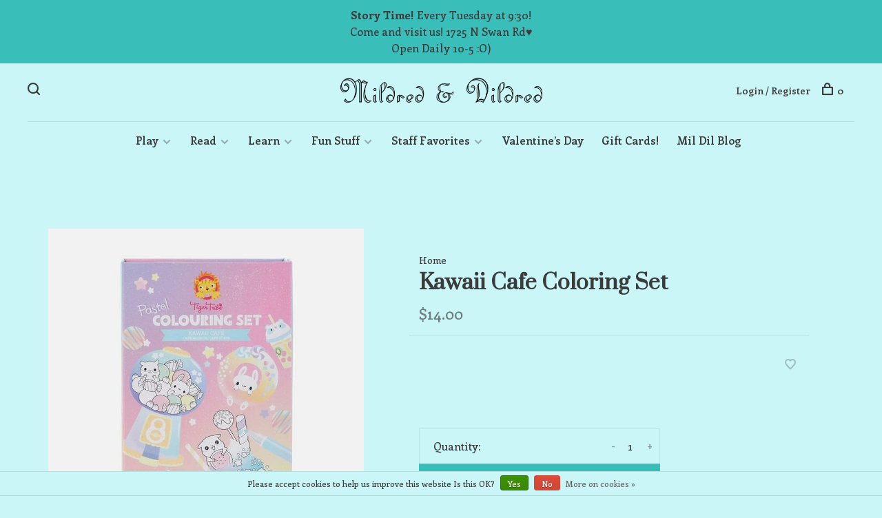

--- FILE ---
content_type: text/html;charset=utf-8
request_url: https://www.mildredanddildred.com/kawaii-cafe-coloring-set.html
body_size: 10268
content:
<!DOCTYPE html>
<html lang="en">
  <head>
    
        
    <meta charset="utf-8"/>
<!-- [START] 'blocks/head.rain' -->
<!--

  (c) 2008-2026 Lightspeed Netherlands B.V.
  http://www.lightspeedhq.com
  Generated: 19-01-2026 @ 23:34:18

-->
<link rel="canonical" href="https://www.mildredanddildred.com/kawaii-cafe-coloring-set.html"/>
<link rel="alternate" href="https://www.mildredanddildred.com/index.rss" type="application/rss+xml" title="New products"/>
<link href="https://cdn.shoplightspeed.com/assets/cookielaw.css?2025-02-20" rel="stylesheet" type="text/css"/>
<meta name="robots" content="noodp,noydir"/>
<meta name="google-site-verification" content=""/>
<meta property="og:url" content="https://www.mildredanddildred.com/kawaii-cafe-coloring-set.html?source=facebook"/>
<meta property="og:site_name" content="Mildred &amp; Dildred"/>
<meta property="og:title" content="Kawaii Cafe Coloring Set"/>
<meta property="og:description" content="A locally owned and operated specialty toy store in Tucson, AZ! We have fun and educational toys for kids of all ages."/>
<meta property="og:image" content="https://cdn.shoplightspeed.com/shops/637005/files/31114206/kawaii-cafe-coloring-set.jpg"/>
<!--[if lt IE 9]>
<script src="https://cdn.shoplightspeed.com/assets/html5shiv.js?2025-02-20"></script>
<![endif]-->
<!-- [END] 'blocks/head.rain' -->
        
        
        
                <meta property="product:availability" content="in stock">      <meta property="product:condition" content="new">
      <meta property="product:price:amount" content="14.00">
      <meta property="product:price:currency" content="USD">
              
    <title>Kawaii Cafe Coloring Set - Mildred &amp; Dildred</title>
    <meta name="description" content="A locally owned and operated specialty toy store in Tucson, AZ! We have fun and educational toys for kids of all ages." />
    <meta name="keywords" content="Kawaii, Cafe, Coloring, Set, Local, Tucson, Arizona, Toy store, Kid, Child, Children, educational, Books, Stuffed animals, Jellycat, puzzle, jigsaw puzzle, educational toys, Lego, toy store Tucson, Mildred and Dildred Tucson, Mildred and Dildred, Mil" />
    <meta http-equiv="X-UA-Compatible" content="ie=edge">
    <meta name="viewport" content="width=device-width, initial-scale=1.0">
    <meta name="apple-mobile-web-app-capable" content="yes">
    <meta name="apple-mobile-web-app-status-bar-style" content="black">
    <meta name="viewport" content="width=device-width, initial-scale=1, maximum-scale=1, user-scalable=0"/>

    <link rel="shortcut icon" href="https://cdn.shoplightspeed.com/shops/637005/themes/18857/v/645190/assets/favicon.ico?20241112230044" type="image/x-icon" />
    
      	<link rel="preconnect" href="https://fonts.googleapis.com">
		<link rel="preconnect" href="https://fonts.gstatic.com" crossorigin>
  	    <link href='//fonts.googleapis.com/css?family=Enriqueta:400,400i,300,500,600,700,700i,800,900|Prata:400,400i,300,500,600,700,700i,800,900' rel='stylesheet' type='text/css'>
    
    <link rel="stylesheet" href="https://cdn.shoplightspeed.com/assets/gui-2-0.css?2025-02-20" />
    <link rel="stylesheet" href="https://cdn.shoplightspeed.com/assets/gui-responsive-2-0.css?2025-02-20" /> 
    <link rel="stylesheet" href="https://cdn.shoplightspeed.com/shops/637005/themes/18857/assets/style.css?20260102233447">
    <link rel="stylesheet" href="https://cdn.shoplightspeed.com/shops/637005/themes/18857/assets/settings.css?20260102233447" />
    <link rel="stylesheet" href="https://cdn.shoplightspeed.com/shops/637005/themes/18857/assets/custom.css?20260102233447" />
    
    <script src="//ajax.googleapis.com/ajax/libs/jquery/3.0.0/jquery.min.js"></script>
    <script>
      	if( !window.jQuery ) document.write('<script src="https://cdn.shoplightspeed.com/shops/637005/themes/18857/assets/jquery-3.0.0.min.js?20260102233447"><\/script>');
    </script>
    <script src="//cdn.jsdelivr.net/npm/js-cookie@2/src/js.cookie.min.js"></script>
    
    <script src="https://cdn.shoplightspeed.com/assets/gui.js?2025-02-20"></script>
    <script src="https://cdn.shoplightspeed.com/assets/gui-responsive-2-0.js?2025-02-20"></script>
    <script src="https://cdn.shoplightspeed.com/shops/637005/themes/18857/assets/scripts-min.js?20260102233447"></script>
    
        
         
  </head>
  <body class="page-kawaii-cafe-coloring-set">
    
        
    <div class="page-content">
      
                                      	      	              	      	      	            
      <script>
      var product_image_size = '660x660x1',
          product_image_thumb = '132x132x1',
          product_in_stock_label = 'In stock',
          product_backorder_label = 'On backorder',
      		product_out_of_stock_label = 'Out of stock',
          product_multiple_variant_label = 'View all product options',
          show_variant_picker = 1,
          display_variants_on_product_card = 1,
          display_variant_picker_on = 'all',
          show_newsletter_promo_popup = 0,
          newsletter_promo_delay = '10000',
          newsletter_promo_hide_until = '7',
      		currency_format = '$',
          number_format = '0,0.00',
      		shop_url = 'https://www.mildredanddildred.com/',
          shop_id = '637005',
        	readmore = 'Read more',
          search_url = "https://www.mildredanddildred.com/search/",
          search_empty = 'No products found',
                    view_all_results = 'View all results';
    	</script>
			
      
	<div class="top-bar"><b>Story Time!</b> Every Tuesday at 9:30!<br>Come and visit us! 1725 N Swan Rd&hearts;<br>Open Daily 10-5 :O)</div>

<div class="mobile-nav-overlay"></div>

<header class="site-header site-header-lg menu-bottom-layout menu-bottom-layout-center">
  
    <nav class="secondary-nav nav-style secondary-nav-left">
    <div class="search-header secondary-style">
      <form action="https://www.mildredanddildred.com/search/" method="get" id="searchForm" class="ajax-enabled">
        <input type="text" name="q" autocomplete="off" value="" placeholder="Search for product">
        <a href="#" class="search-close">Close</a>
        <div class="search-results"></div>
      </form>
    </div>
    
    <ul>
    
      <li class="search-trigger-item">
        <a href="#" title="Search" class="search-trigger"><span class="nc-icon-mini ui-1_zoom"></span></a>
      </li>
    </ul>

    
    
  </nav>
    
  <a href="https://www.mildredanddildred.com/" class="logo logo-lg logo-center">
          <img src="https://cdn.shoplightspeed.com/shops/637005/themes/18857/v/66604/assets/logo.png?20241112230043" alt="Mildred &amp; Dildred" class="logo-image">
    	      <img src="https://cdn.shoplightspeed.com/shops/637005/themes/18857/assets/logo-white.png?20260102233447" alt="Mildred &amp; Dildred" class="logo-image logo-image-white">
          </a>

  <nav class="main-nav nav-style">
    <ul>
      
                  	
      	                <li class="menu-item-category-2121361 has-child">
          <a href="https://www.mildredanddildred.com/play/">Play</a>
          <button class="mobile-menu-subopen"><span class="nc-icon-mini arrows-3_small-down"></span></button>                    <ul class="">
                          <li class="subsubitem has-child">
                <a class="underline-hover" href="https://www.mildredanddildred.com/play/infant/" title="Infant">Infant</a>
                <button class="mobile-menu-subopen"><span class="nc-icon-mini arrows-3_small-down"></span></button>                                <ul class="">
                                      <li class="subsubitem">
                      <a class="underline-hover" href="https://www.mildredanddildred.com/play/infant/for-0-3-months/" title="For 0-3 Months">For 0-3 Months</a>
                    </li>
                                      <li class="subsubitem">
                      <a class="underline-hover" href="https://www.mildredanddildred.com/play/infant/for-3-6-months/" title="For 3-6 Months">For 3-6 Months</a>
                    </li>
                                      <li class="subsubitem">
                      <a class="underline-hover" href="https://www.mildredanddildred.com/play/infant/for-6-9-months/" title="For 6-9 Months">For 6-9 Months</a>
                    </li>
                                      <li class="subsubitem">
                      <a class="underline-hover" href="https://www.mildredanddildred.com/play/infant/for-9-12-months/" title="For 9-12 Months">For 9-12 Months</a>
                    </li>
                                  </ul>
                              </li>
                          <li class="subsubitem has-child">
                <a class="underline-hover" href="https://www.mildredanddildred.com/play/toddler/" title="Toddler">Toddler</a>
                <button class="mobile-menu-subopen"><span class="nc-icon-mini arrows-3_small-down"></span></button>                                <ul class="">
                                      <li class="subsubitem">
                      <a class="underline-hover" href="https://www.mildredanddildred.com/play/toddler/for-12-to-18-months/" title="For 12 to 18 Months">For 12 to 18 Months</a>
                    </li>
                                      <li class="subsubitem">
                      <a class="underline-hover" href="https://www.mildredanddildred.com/play/toddler/for-18-months-to-2-years/" title="For 18 Months to 2 Years">For 18 Months to 2 Years</a>
                    </li>
                                      <li class="subsubitem">
                      <a class="underline-hover" href="https://www.mildredanddildred.com/play/toddler/for-2-years-and-up/" title="For 2 Years and Up">For 2 Years and Up</a>
                    </li>
                                  </ul>
                              </li>
                          <li class="subsubitem has-child">
                <a class="underline-hover" href="https://www.mildredanddildred.com/play/arts-crafts/" title="Arts &amp; Crafts">Arts &amp; Crafts</a>
                <button class="mobile-menu-subopen"><span class="nc-icon-mini arrows-3_small-down"></span></button>                                <ul class="">
                                      <li class="subsubitem">
                      <a class="underline-hover" href="https://www.mildredanddildred.com/play/arts-crafts/big-kid-arts-crafts-projects/" title="Big Kid Arts &amp; Crafts Projects">Big Kid Arts &amp; Crafts Projects</a>
                    </li>
                                      <li class="subsubitem">
                      <a class="underline-hover" href="https://www.mildredanddildred.com/play/arts-crafts/little-kid-arts-crafts-projects/" title="Little Kid Arts &amp; Crafts Projects">Little Kid Arts &amp; Crafts Projects</a>
                    </li>
                                      <li class="subsubitem">
                      <a class="underline-hover" href="https://www.mildredanddildred.com/play/arts-crafts/stationery-colors-supplies/" title="Stationery, Colors, Supplies">Stationery, Colors, Supplies</a>
                    </li>
                                  </ul>
                              </li>
                          <li class="subsubitem">
                <a class="underline-hover" href="https://www.mildredanddildred.com/play/bath-time/" title="Bath Time">Bath Time</a>
                                              </li>
                          <li class="subsubitem">
                <a class="underline-hover" href="https://www.mildredanddildred.com/play/classic-toys/" title="Classic Toys">Classic Toys</a>
                                              </li>
                          <li class="subsubitem has-child">
                <a class="underline-hover" href="https://www.mildredanddildred.com/play/games-puzzles/" title="Games &amp; Puzzles">Games &amp; Puzzles</a>
                <button class="mobile-menu-subopen"><span class="nc-icon-mini arrows-3_small-down"></span></button>                                <ul class="">
                                      <li class="subsubitem">
                      <a class="underline-hover" href="https://www.mildredanddildred.com/play/games-puzzles/games-for-age-2/" title="Games for Age 2+">Games for Age 2+</a>
                    </li>
                                      <li class="subsubitem">
                      <a class="underline-hover" href="https://www.mildredanddildred.com/play/games-puzzles/active-games/" title="Active Games">Active Games</a>
                    </li>
                                      <li class="subsubitem">
                      <a class="underline-hover" href="https://www.mildredanddildred.com/play/games-puzzles/brain-teasers-mad-libs/" title="Brain Teasers &amp; Mad Libs">Brain Teasers &amp; Mad Libs</a>
                    </li>
                                      <li class="subsubitem">
                      <a class="underline-hover" href="https://www.mildredanddildred.com/play/games-puzzles/card-games/" title="Card Games">Card Games</a>
                    </li>
                                      <li class="subsubitem">
                      <a class="underline-hover" href="https://www.mildredanddildred.com/play/games-puzzles/jigsaw-puzzles/" title="Jigsaw Puzzles">Jigsaw Puzzles</a>
                    </li>
                                      <li class="subsubitem">
                      <a class="underline-hover" href="https://www.mildredanddildred.com/play/games-puzzles/tabletop-games/" title="Tabletop Games">Tabletop Games</a>
                    </li>
                                  </ul>
                              </li>
                          <li class="subsubitem">
                <a class="underline-hover" href="https://www.mildredanddildred.com/play/music-instruments/" title="Music &amp; Instruments">Music &amp; Instruments</a>
                                              </li>
                          <li class="subsubitem">
                <a class="underline-hover" href="https://www.mildredanddildred.com/play/outdoors/" title="Outdoors">Outdoors</a>
                                              </li>
                          <li class="subsubitem has-child">
                <a class="underline-hover" href="https://www.mildredanddildred.com/play/plush-puppets/" title="Plush &amp; Puppets">Plush &amp; Puppets</a>
                <button class="mobile-menu-subopen"><span class="nc-icon-mini arrows-3_small-down"></span></button>                                <ul class="">
                                      <li class="subsubitem">
                      <a class="underline-hover" href="https://www.mildredanddildred.com/play/plush-puppets/puppets/" title="Puppets">Puppets</a>
                    </li>
                                      <li class="subsubitem">
                      <a class="underline-hover" href="https://www.mildredanddildred.com/play/plush-puppets/plush/" title="Plush">Plush</a>
                    </li>
                                  </ul>
                              </li>
                          <li class="subsubitem has-child">
                <a class="underline-hover" href="https://www.mildredanddildred.com/play/pretend-play/" title="Pretend Play">Pretend Play</a>
                <button class="mobile-menu-subopen"><span class="nc-icon-mini arrows-3_small-down"></span></button>                                <ul class="">
                                      <li class="subsubitem">
                      <a class="underline-hover" href="https://www.mildredanddildred.com/play/pretend-play/animal-figurines/" title="Animal Figurines">Animal Figurines</a>
                    </li>
                                      <li class="subsubitem">
                      <a class="underline-hover" href="https://www.mildredanddildred.com/play/pretend-play/calico-critters/" title="Calico Critters">Calico Critters</a>
                    </li>
                                      <li class="subsubitem">
                      <a class="underline-hover" href="https://www.mildredanddildred.com/play/pretend-play/charms-jewels/" title="Charms &amp; Jewels">Charms &amp; Jewels</a>
                    </li>
                                      <li class="subsubitem">
                      <a class="underline-hover" href="https://www.mildredanddildred.com/play/pretend-play/dolls/" title="Dolls">Dolls</a>
                    </li>
                                      <li class="subsubitem">
                      <a class="underline-hover" href="https://www.mildredanddildred.com/play/pretend-play/dress-up-accessories/" title="Dress Up &amp; Accessories">Dress Up &amp; Accessories</a>
                    </li>
                                      <li class="subsubitem">
                      <a class="underline-hover" href="https://www.mildredanddildred.com/play/pretend-play/play-kitchen/" title="Play Kitchen">Play Kitchen</a>
                    </li>
                                      <li class="subsubitem">
                      <a class="underline-hover" href="https://www.mildredanddildred.com/play/pretend-play/playmobil/" title="Playmobil">Playmobil</a>
                    </li>
                                      <li class="subsubitem">
                      <a class="underline-hover" href="https://www.mildredanddildred.com/play/pretend-play/play-tents/" title="Play Tents">Play Tents</a>
                    </li>
                                  </ul>
                              </li>
                          <li class="subsubitem">
                <a class="underline-hover" href="https://www.mildredanddildred.com/play/travel-toys/" title="Travel Toys">Travel Toys</a>
                                              </li>
                          <li class="subsubitem has-child">
                <a class="underline-hover" href="https://www.mildredanddildred.com/play/trucks-trains-building/" title="Trucks, Trains, Building">Trucks, Trains, Building</a>
                <button class="mobile-menu-subopen"><span class="nc-icon-mini arrows-3_small-down"></span></button>                                <ul class="">
                                      <li class="subsubitem">
                      <a class="underline-hover" href="https://www.mildredanddildred.com/play/trucks-trains-building/building-toys-marble-runs/" title="Building Toys &amp; Marble Runs">Building Toys &amp; Marble Runs</a>
                    </li>
                                      <li class="subsubitem">
                      <a class="underline-hover" href="https://www.mildredanddildred.com/play/trucks-trains-building/models/" title="Models">Models</a>
                    </li>
                                      <li class="subsubitem">
                      <a class="underline-hover" href="https://www.mildredanddildred.com/play/trucks-trains-building/vehicles/" title="Vehicles">Vehicles</a>
                    </li>
                                      <li class="subsubitem">
                      <a class="underline-hover" href="https://www.mildredanddildred.com/play/trucks-trains-building/wooden-trains/" title="Wooden Trains">Wooden Trains</a>
                    </li>
                                  </ul>
                              </li>
                          <li class="subsubitem">
                <a class="underline-hover" href="https://www.mildredanddildred.com/play/under-15/" title="Under $15">Under $15</a>
                                              </li>
                      </ul>
                  </li>
                <li class="menu-item-category-2114410 has-child">
          <a href="https://www.mildredanddildred.com/read/">Read</a>
          <button class="mobile-menu-subopen"><span class="nc-icon-mini arrows-3_small-down"></span></button>                    <ul class="">
                          <li class="subsubitem has-child">
                <a class="underline-hover" href="https://www.mildredanddildred.com/read/books-for-ages-0-3/" title="Books for Ages 0-3">Books for Ages 0-3</a>
                <button class="mobile-menu-subopen"><span class="nc-icon-mini arrows-3_small-down"></span></button>                                <ul class="">
                                      <li class="subsubitem">
                      <a class="underline-hover" href="https://www.mildredanddildred.com/read/books-for-ages-0-3/books-for-age-0-1/" title="Books for Age 0-1">Books for Age 0-1</a>
                    </li>
                                      <li class="subsubitem">
                      <a class="underline-hover" href="https://www.mildredanddildred.com/read/books-for-ages-0-3/books-for-ages-2-3/" title="Books for Ages 2-3">Books for Ages 2-3</a>
                    </li>
                                      <li class="subsubitem">
                      <a class="underline-hover" href="https://www.mildredanddildred.com/read/books-for-ages-0-3/books-for-age-1-2/" title="Books for Age 1-2">Books for Age 1-2</a>
                    </li>
                                  </ul>
                              </li>
                          <li class="subsubitem has-child">
                <a class="underline-hover" href="https://www.mildredanddildred.com/read/books-for-ages-3-5/" title="Books for Ages 3-5">Books for Ages 3-5</a>
                <button class="mobile-menu-subopen"><span class="nc-icon-mini arrows-3_small-down"></span></button>                                <ul class="">
                                      <li class="subsubitem">
                      <a class="underline-hover" href="https://www.mildredanddildred.com/read/books-for-ages-3-5/little-golden-books/" title="Little Golden Books">Little Golden Books</a>
                    </li>
                                  </ul>
                              </li>
                          <li class="subsubitem">
                <a class="underline-hover" href="https://www.mildredanddildred.com/read/books-for-ages-5-8/" title="Books for Ages 5-8">Books for Ages 5-8</a>
                                              </li>
                          <li class="subsubitem has-child">
                <a class="underline-hover" href="https://www.mildredanddildred.com/read/books-for-ages-8-10/" title="Books for Ages 8-10">Books for Ages 8-10</a>
                <button class="mobile-menu-subopen"><span class="nc-icon-mini arrows-3_small-down"></span></button>                                <ul class="">
                                      <li class="subsubitem">
                      <a class="underline-hover" href="https://www.mildredanddildred.com/read/books-for-ages-8-10/who-hq/" title="Who HQ!">Who HQ!</a>
                    </li>
                                      <li class="subsubitem">
                      <a class="underline-hover" href="https://www.mildredanddildred.com/read/books-for-ages-8-10/choose-your-own-adventure/" title="Choose Your Own Adventure">Choose Your Own Adventure</a>
                    </li>
                                  </ul>
                              </li>
                          <li class="subsubitem">
                <a class="underline-hover" href="https://www.mildredanddildred.com/read/books-for-tweens-teens/" title="Books for Tweens-Teens">Books for Tweens-Teens</a>
                                              </li>
                          <li class="subsubitem">
                <a class="underline-hover" href="https://www.mildredanddildred.com/read/bilingual-books/" title="Bilingual Books">Bilingual Books</a>
                                              </li>
                          <li class="subsubitem">
                <a class="underline-hover" href="https://www.mildredanddildred.com/read/book-buddies/" title="Book Buddies">Book Buddies</a>
                                              </li>
                          <li class="subsubitem">
                <a class="underline-hover" href="https://www.mildredanddildred.com/read/family-books/" title="Family Books">Family Books</a>
                                              </li>
                          <li class="subsubitem">
                <a class="underline-hover" href="https://www.mildredanddildred.com/read/graphic-novels/" title="Graphic Novels">Graphic Novels</a>
                                              </li>
                          <li class="subsubitem">
                <a class="underline-hover" href="https://www.mildredanddildred.com/read/i-can-read-books/" title="I Can Read Books!">I Can Read Books!</a>
                                              </li>
                          <li class="subsubitem">
                <a class="underline-hover" href="https://www.mildredanddildred.com/read/kids-classics/" title="Kids’ Classics">Kids’ Classics</a>
                                              </li>
                          <li class="subsubitem">
                <a class="underline-hover" href="https://www.mildredanddildred.com/read/reading-accessories/" title="Reading Accessories">Reading Accessories</a>
                                              </li>
                          <li class="subsubitem">
                <a class="underline-hover" href="https://www.mildredanddildred.com/read/tonies/" title="Tonies!">Tonies!</a>
                                              </li>
                          <li class="subsubitem">
                <a class="underline-hover" href="https://www.mildredanddildred.com/read/yoto/" title="Yoto!">Yoto!</a>
                                              </li>
                      </ul>
                  </li>
                <li class="menu-item-category-2282853 has-child">
          <a href="https://www.mildredanddildred.com/learn/">Learn</a>
          <button class="mobile-menu-subopen"><span class="nc-icon-mini arrows-3_small-down"></span></button>                    <ul class="">
                          <li class="subsubitem">
                <a class="underline-hover" href="https://www.mildredanddildred.com/learn/fuel-for-change/" title="Fuel for Change">Fuel for Change</a>
                                              </li>
                          <li class="subsubitem">
                <a class="underline-hover" href="https://www.mildredanddildred.com/learn/learning-toys-flash-cards/" title="Learning Toys &amp; Flash Cards">Learning Toys &amp; Flash Cards</a>
                                              </li>
                          <li class="subsubitem has-child">
                <a class="underline-hover" href="https://www.mildredanddildred.com/learn/science/" title="Science">Science</a>
                <button class="mobile-menu-subopen"><span class="nc-icon-mini arrows-3_small-down"></span></button>                                <ul class="">
                                      <li class="subsubitem">
                      <a class="underline-hover" href="https://www.mildredanddildred.com/learn/science/experiments-kits/" title="Experiments &amp; Kits">Experiments &amp; Kits</a>
                    </li>
                                      <li class="subsubitem">
                      <a class="underline-hover" href="https://www.mildredanddildred.com/learn/science/science-books/" title="Science Books">Science Books</a>
                    </li>
                                  </ul>
                              </li>
                      </ul>
                  </li>
                <li class="menu-item-category-2114419 has-child">
          <a href="https://www.mildredanddildred.com/fun-stuff/">Fun Stuff</a>
          <button class="mobile-menu-subopen"><span class="nc-icon-mini arrows-3_small-down"></span></button>                    <ul class="">
                          <li class="subsubitem has-child">
                <a class="underline-hover" href="https://www.mildredanddildred.com/fun-stuff/arizona-dreamin/" title="Arizona Dreamin’!">Arizona Dreamin’!</a>
                <button class="mobile-menu-subopen"><span class="nc-icon-mini arrows-3_small-down"></span></button>                                <ul class="">
                                      <li class="subsubitem">
                      <a class="underline-hover" href="https://www.mildredanddildred.com/fun-stuff/arizona-dreamin/desert-books/" title="Desert Books">Desert Books</a>
                    </li>
                                      <li class="subsubitem">
                      <a class="underline-hover" href="https://www.mildredanddildred.com/fun-stuff/arizona-dreamin/desert-fun-stuff/" title="Desert Fun Stuff">Desert Fun Stuff</a>
                    </li>
                                      <li class="subsubitem">
                      <a class="underline-hover" href="https://www.mildredanddildred.com/fun-stuff/arizona-dreamin/desert-stuffed-animals/" title="Desert Stuffed Animals">Desert Stuffed Animals</a>
                    </li>
                                  </ul>
                              </li>
                          <li class="subsubitem has-child">
                <a class="underline-hover" href="https://www.mildredanddildred.com/fun-stuff/bedroom/" title="Bedroom ">Bedroom </a>
                <button class="mobile-menu-subopen"><span class="nc-icon-mini arrows-3_small-down"></span></button>                                <ul class="">
                                      <li class="subsubitem">
                      <a class="underline-hover" href="https://www.mildredanddildred.com/fun-stuff/bedroom/clocks/" title="Clocks">Clocks</a>
                    </li>
                                      <li class="subsubitem">
                      <a class="underline-hover" href="https://www.mildredanddildred.com/fun-stuff/bedroom/jewelry-boxes-piggy-banks/" title="Jewelry Boxes &amp; Piggy Banks">Jewelry Boxes &amp; Piggy Banks</a>
                    </li>
                                      <li class="subsubitem">
                      <a class="underline-hover" href="https://www.mildredanddildred.com/fun-stuff/bedroom/room-decor/" title="Room Decor">Room Decor</a>
                    </li>
                                  </ul>
                              </li>
                          <li class="subsubitem has-child">
                <a class="underline-hover" href="https://www.mildredanddildred.com/fun-stuff/charm-it/" title="Charm IT!">Charm IT!</a>
                <button class="mobile-menu-subopen"><span class="nc-icon-mini arrows-3_small-down"></span></button>                                <ul class="">
                                      <li class="subsubitem">
                      <a class="underline-hover" href="https://www.mildredanddildred.com/fun-stuff/charm-it/charms/" title="Charms">Charms</a>
                    </li>
                                      <li class="subsubitem">
                      <a class="underline-hover" href="https://www.mildredanddildred.com/fun-stuff/charm-it/charm-necklaces-bracelets/" title="Charm Necklaces &amp; Bracelets">Charm Necklaces &amp; Bracelets</a>
                    </li>
                                  </ul>
                              </li>
                          <li class="subsubitem">
                <a class="underline-hover" href="https://www.mildredanddildred.com/fun-stuff/cooking-for-kids/" title="Cooking for Kids">Cooking for Kids</a>
                                              </li>
                          <li class="subsubitem">
                <a class="underline-hover" href="https://www.mildredanddildred.com/fun-stuff/cute-things-from-japan/" title="Cute Things from Japan">Cute Things from Japan</a>
                                              </li>
                          <li class="subsubitem">
                <a class="underline-hover" href="https://www.mildredanddildred.com/fun-stuff/dildreds-sweet-shop/" title="Dildred’s Sweet Shop">Dildred’s Sweet Shop</a>
                                              </li>
                          <li class="subsubitem has-child">
                <a class="underline-hover" href="https://www.mildredanddildred.com/fun-stuff/just-for-fun/" title="Just For Fun">Just For Fun</a>
                <button class="mobile-menu-subopen"><span class="nc-icon-mini arrows-3_small-down"></span></button>                                <ul class="">
                                      <li class="subsubitem">
                      <a class="underline-hover" href="https://www.mildredanddildred.com/fun-stuff/just-for-fun/fidgety-sensory/" title="Fidgety &amp; Sensory">Fidgety &amp; Sensory</a>
                    </li>
                                      <li class="subsubitem">
                      <a class="underline-hover" href="https://www.mildredanddildred.com/fun-stuff/just-for-fun/magic-tricks-spy-gear/" title="Magic Tricks &amp; Spy Gear">Magic Tricks &amp; Spy Gear</a>
                    </li>
                                      <li class="subsubitem">
                      <a class="underline-hover" href="https://www.mildredanddildred.com/fun-stuff/just-for-fun/wacky-zone/" title="Wacky Zone">Wacky Zone</a>
                    </li>
                                  </ul>
                              </li>
                          <li class="subsubitem has-child">
                <a class="underline-hover" href="https://www.mildredanddildred.com/fun-stuff/sock-shop/" title="Sock Shop">Sock Shop</a>
                <button class="mobile-menu-subopen"><span class="nc-icon-mini arrows-3_small-down"></span></button>                                <ul class="">
                                      <li class="subsubitem">
                      <a class="underline-hover" href="https://www.mildredanddildred.com/fun-stuff/sock-shop/kid-socks/" title="Kid Socks">Kid Socks</a>
                    </li>
                                      <li class="subsubitem">
                      <a class="underline-hover" href="https://www.mildredanddildred.com/fun-stuff/sock-shop/mens-socks/" title="Men’s Socks">Men’s Socks</a>
                    </li>
                                      <li class="subsubitem">
                      <a class="underline-hover" href="https://www.mildredanddildred.com/fun-stuff/sock-shop/womens-socks/" title="Women’s Socks">Women’s Socks</a>
                    </li>
                                  </ul>
                              </li>
                          <li class="subsubitem">
                <a class="underline-hover" href="https://www.mildredanddildred.com/fun-stuff/sticker-stop/" title="Sticker Stop">Sticker Stop</a>
                                              </li>
                          <li class="subsubitem">
                <a class="underline-hover" href="https://www.mildredanddildred.com/fun-stuff/fun-free-downloads/" title="Fun Free Downloads!">Fun Free Downloads!</a>
                                              </li>
                      </ul>
                  </li>
                <li class="menu-item-category-3242164 has-child">
          <a href="https://www.mildredanddildred.com/staff-favorites/">Staff Favorites</a>
          <button class="mobile-menu-subopen"><span class="nc-icon-mini arrows-3_small-down"></span></button>                    <ul class="">
                          <li class="subsubitem">
                <a class="underline-hover" href="https://www.mildredanddildred.com/staff-favorites/autumn/" title="Autumn">Autumn</a>
                                              </li>
                          <li class="subsubitem">
                <a class="underline-hover" href="https://www.mildredanddildred.com/staff-favorites/danie/" title="Danie">Danie</a>
                                              </li>
                          <li class="subsubitem">
                <a class="underline-hover" href="https://www.mildredanddildred.com/staff-favorites/emma/" title="Emma">Emma</a>
                                              </li>
                          <li class="subsubitem">
                <a class="underline-hover" href="https://www.mildredanddildred.com/staff-favorites/kristin/" title="Kristin">Kristin</a>
                                              </li>
                          <li class="subsubitem">
                <a class="underline-hover" href="https://www.mildredanddildred.com/staff-favorites/lindsey/" title="Lindsey">Lindsey</a>
                                              </li>
                          <li class="subsubitem">
                <a class="underline-hover" href="https://www.mildredanddildred.com/staff-favorites/nikki/" title="Nikki">Nikki</a>
                                              </li>
                      </ul>
                  </li>
                <li class="menu-item-category-2633909">
          <a href="https://www.mildredanddildred.com/valentines-day/">Valentine’s Day</a>
                            </li>
                      
                        
      	        <li class="">
          <a href="https://www.mildredanddildred.com/buy-gift-card/" title="Gift Cards!">
            Gift Cards!
          </a>
        </li>
              
                                                	
      	                <li class=""><a href="https://www.mildredanddildred.com/blogs/mil-dil-blog/">Mil Dil Blog</a></li>
                      
                  
      
      <li class="menu-item-mobile-only m-t-30">
                <a href="#" title="Account" data-featherlight="#loginModal">Login / Register</a>
              </li>
      
            
              
      
    </ul>
  </nav>

  <nav class="secondary-nav nav-style">
    <div class="search-header secondary-style search-trigger-center-fix">
      <form action="https://www.mildredanddildred.com/search/" method="get" id="searchForm" class="ajax-enabled">
        <input type="text" name="q" autocomplete="off" value="" placeholder="Search for product">
        <a href="#" class="search-close">Close</a>
        <div class="search-results"></div>
      </form>
    </div>
    
    <ul>
      <li class="menu-item-desktop-only menu-item-account">
                <a href="#" title="Account" data-featherlight="#loginModal">Login / Register</a>
              </li>
      
            
              
      
            
            
      <li>
        <a href="#" title="Cart" class="cart-trigger"><span class="nc-icon-mini shopping_bag-20"></span>0</a>
      </li>

      <li class="search-trigger-item search-trigger-center-fix">
        <a href="#" title="Search" class="search-trigger"><span class="nc-icon-mini ui-1_zoom"></span></a>
      </li>
    </ul>

    
    <a class="burger">
      <span></span>
    </a>
    
  </nav>
</header>      <div itemscope itemtype="http://schema.org/BreadcrumbList">
	<div itemprop="itemListElement" itemscope itemtype="http://schema.org/ListItem">
    <a itemprop="item" href="https://www.mildredanddildred.com/"><span itemprop="name" content="Home"></span></a>
    <meta itemprop="position" content="1" />
  </div>
    	<div itemprop="itemListElement" itemscope itemtype="http://schema.org/ListItem">
      <a itemprop="item" href="https://www.mildredanddildred.com/kawaii-cafe-coloring-set.html"><span itemprop="name" content="Kawaii Cafe Coloring Set"></span></a>
      <meta itemprop="position" content="2" />
    </div>
  </div>

<div itemscope itemtype="https://schema.org/Product">
  <meta itemprop="name" content="Kawaii Cafe Coloring Set">
      <meta itemprop="image" content="https://cdn.shoplightspeed.com/shops/637005/files/31114206/300x250x2/kawaii-cafe-coloring-set.jpg" />  
  <meta itemprop="gtin13" content="9341736009518" />      <div itemprop="offers" itemscope itemtype="https://schema.org/Offer">
    <meta itemprop="priceCurrency" content="USD">
    <meta itemprop="price" content="14.00" />
    <meta itemprop="itemCondition" itemtype="https://schema.org/OfferItemCondition" content="https://schema.org/NewCondition"/>
   	    <meta itemprop="availability" content="https://schema.org/InStock"/>
    <meta itemprop="inventoryLevel" content="1" />
        <meta itemprop="url" content="https://www.mildredanddildred.com/kawaii-cafe-coloring-set.html" />  </div>
    </div>
      <div class="cart-sidebar-container">
  <div class="cart-sidebar">
    <button class="cart-sidebar-close" aria-label="Close">✕</button>
    <div class="cart-sidebar-title">
      <h5>Cart</h5>
      <p><span class="item-qty"></span> items</p>
    </div>
    
    <div class="cart-sidebar-body">
        
      <div class="no-cart-products">No products found...</div>
      
    </div>
    
      </div>
</div>      <!-- Login Modal -->
<div class="modal-lighbox login-modal" id="loginModal">
  <div class="row">
    <div class="col-sm-6 m-b-30 login-row p-r-30 sm-p-r-15">
      <h4>Login</h4>
      <p>Log in if you have an account</p>
      <form action="https://www.mildredanddildred.com/account/loginPost/?return=https%3A%2F%2Fwww.mildredanddildred.com%2Fkawaii-cafe-coloring-set.html" method="post" class="secondary-style">
        <input type="hidden" name="key" value="e174d29776c3ba15f1719f6387388505" />
        <div class="form-row">
          <input type="text" name="email" autocomplete="on" placeholder="Email address" class="required" />
        </div>
        <div class="form-row">
          <input type="password" name="password" autocomplete="on" placeholder="Password" class="required" />
        </div>
        <div class="">
          <a class="button button-arrow button-solid button-block popup-validation m-b-15" href="javascript:;" title="Login">Login</a>
                  </div>
      </form>
    </div>
    <div class="col-sm-6 m-b-30 p-l-30 sm-p-l-15">
      <h4>Register</h4>
      <p class="register-subtitle">Having an account with us will allow you to check out faster in the future, store multiple addresses, view and track your orders in your account, and more.</p>
      <a class="button button-arrow" href="https://www.mildredanddildred.com/account/register/" title="Create an account">Create an account</a>
    </div>
  </div>
  <div class="text-center forgot-password">
    <a class="forgot-pw" href="https://www.mildredanddildred.com/account/password/">Forgot your password?</a>
  </div>
</div>      
      <main class="main-content">
                  		
<div class="container">
  <!-- Single product into -->
  <div class="product-intro">
    <div class="row">
      <div class="col-md-5 stick-it-in">
        <div class="product-media">
          
          <div class="product-images">
                        <div class="product-image">
              <a href="https://cdn.shoplightspeed.com/shops/637005/files/31114206/image.jpg" data-caption="">
                <img src="https://cdn.shoplightspeed.com/shops/637005/files/31114206/768x768x1/kawaii-cafe-coloring-set.jpg" data-thumb="https://cdn.shoplightspeed.com/shops/637005/files/31114206/132x132x1/image.jpg" height="768" width="768" alt="Kawaii Cafe Coloring Set">
              </a>
            </div>
                        <div class="product-image">
              <a href="https://cdn.shoplightspeed.com/shops/637005/files/31114202/image.jpg" data-caption="">
                <img src="https://cdn.shoplightspeed.com/shops/637005/files/31114202/768x768x1/kawaii-cafe-coloring-set.jpg" data-thumb="https://cdn.shoplightspeed.com/shops/637005/files/31114202/132x132x1/image.jpg" height="768" width="768" alt="Kawaii Cafe Coloring Set">
              </a>
            </div>
                      </div>
          
        </div>
      </div>
      <div class="col-md-7">
        <div class="product-content single-product-content" data-url="https://www.mildredanddildred.com/kawaii-cafe-coloring-set.html">
          
                    <!-- Breadcrumbs -->
          <div class="breadcrumbs">
            <a href="https://www.mildredanddildred.com/" title="Home">Home</a>
                                              </div>  
                    
          <h1 class="h3 m-b-10">Kawaii Cafe Coloring Set</h1>
          
          <div class="row product-meta">
            <div class="col-md-6">
              <div class="price">      
                  
                <span class="new-price"><span class="price-update" data-price="14">$14.00</span></span>

                                
                 
              </div>
            </div>
            <div class="col-md-6 text-right p-t-10">
                          </div>
          </div>
          
          <div class="row m-b-20">
            <div class="col-xs-8">

              
                            
              
            </div>
            <div class="col-xs-4 text-right">
              
                            <a href="#" data-featherlight="#loginModal" title="Add to wishlist" class="favourites m-r-5" id="addtowishlist">
                <i class="nc-icon-mini health_heartbeat-16"></i>
              </a>
                            
                            
                            
            </div>
          </div>

          <div class="product-description m-b-80 sm-m-b-60"></div>
          
                    
                    
          
          <form action="https://www.mildredanddildred.com/cart/add/62112226/" id="product_configure_form" method="post" class="product_configure_form" data-cart-bulk-url="https://www.mildredanddildred.com/cart/addBulk/">
            <div class="product_configure_form_wrapper">
              
                                          	                            
                                          
                            
                      
                            
                        
                          
                            <div class="input-wrap quantity-selector"><label>Quantity:</label><input type="text" name="quantity" value="1" /><div class="change"><a href="javascript:;" onclick="changeQuantity('add', $(this));" class="up">+</a><a href="javascript:;" onclick="changeQuantity('remove', $(this));" class="down">-</a></div></div><a href="javascript:;" class="button button-block button-arrow button-solid add-to-cart-trigger" title="Add to cart" id="addtocart">Add to cart</a>                          </div>
            
                        <div class="m-t-10 m-b-10">
              
                            
                            <!-- Delivery timeframe -->
              <div class="delivery-timeframe hint-text inline">
                Delivery time: Curbside Pickup: Ready in 1-3 hours during business hours at 1725 N Swan (just wait for an email)! USPS Shipping: 1-6 business days!
              </div>
                            
            </div>
                        
                        
          </form>
            
                  </div>
      </div>
    </div>
  </div>
  
  
    
    
    
  <!-- Product share -->
  <div class="share m-b-50 pull-right">
    <span class="share-label">Share this product:</span>
    <ul><li><a href="https://www.facebook.com/sharer/sharer.php?u=https://www.mildredanddildred.com/kawaii-cafe-coloring-set.html" class="social facebook" target="_blank">Facebook</a></li><li><a href="https://twitter.com/home?status=Kawaii Cafe Coloring Set%20-%20kawaii-cafe-coloring-set.html" class="social twitter" target="_blank">Twitter</a></li><li><a href="https://pinterest.com/pin/create/button/?url=https://www.mildredanddildred.com/kawaii-cafe-coloring-set.html&media=https://cdn.shoplightspeed.com/shops/637005/files/31114206/image.jpg&description=" class="social pinterest" target="_blank">Pinterest</a></li><li><a href="/cdn-cgi/l/email-protection#[base64]" class="social email">Email</a></li></ul>  </div>
  
  
    <!-- Single product details -->
  <div class="single-product-details">
    
    <!-- Navigation tabs -->
    <ul class="tabs-nav single-product-details-nav">
            <li class="active"><a href="#product-long-description">Description</a></li>
                </ul>

        <!-- Single product details tab -->
    <div class="tabs-element single-product-details-tab active" id="product-long-description">
      <div class="row">
        
                
        <!-- Product details row -->
        <div class="col-md-9 col-lg-8">
        	<p>These coloring sets have everything you need to make the coloring pages come to life! One of our most popular birthday gifts at the store.</p>
<p>For ages 5 and up!</p>
          
                  </div>
        
      </div>
    </div>
    
      </div>
    
  
      
    
</div>                </main>
			
            
<footer>
  <div class="container">
    
        <div class="footer-menu">
      <ul>
                <li>
          <a href="https://www.mildredanddildred.com/play/">Play</a>
                  </li>    
                <li>
          <a href="https://www.mildredanddildred.com/read/">Read</a>
                  </li>    
                <li>
          <a href="https://www.mildredanddildred.com/learn/">Learn</a>
                  </li>    
                <li>
          <a href="https://www.mildredanddildred.com/fun-stuff/">Fun Stuff</a>
                  </li>    
                <li>
          <a href="https://www.mildredanddildred.com/staff-favorites/">Staff Favorites</a>
                  </li>    
                <li>
          <a href="https://www.mildredanddildred.com/valentines-day/">Valentine’s Day</a>
                  </li>    
              </ul>
    </div>
    
        <div class="footer-menu">
      <ul>
                <li><a href="https://www.mildredanddildred.com/service/">Store Info &amp; Contact Us</a></li>
                <li><a href="https://www.mildredanddildred.com/service/about/">About Us</a></li>
                <li><a href="https://www.mildredanddildred.com/service/general-terms-conditions/">Shipping, Returns, Shop Policy</a></li>
                <li><a href="https://www.mildredanddildred.com/service/privacy-policy/">Privacy policy</a></li>
                <li><a href="https://www.mildredanddildred.com/service/payment-methods/">Payment Methods</a></li>
                <li><a href="https://www.mildredanddildred.com/sitemap/">Sitemap</a></li>
                <li><a href="https://www.mildredanddildred.com/service/what-to-expect-when-you-visit/">What To Expect When You Visit</a></li>
                        <li><a href="https://www.mildredanddildred.com/index.rss" title="RSS feed">RSS feed</a></li>
              </ul>
    </div>
        
    

    
        <div class="footer-content footer-content-description">
      
            <div class="footer-contact-details">
                <p>We’re open for walk-in shopping every day from 10am-5pm MST! <br><br> 1725 N. Swan Rd <br> Tucson, AZ 85712 <br> (NW Corner of Pima and Swan!)</p>
        
                <div>
          <a href="tel:(520) 615-6266">
              <span class="hint-text">Telephone: </span><span class="bold">(520) 615-6266</span>
          </a>
        </div>
                        <div>
          <a href="/cdn-cgi/l/email-protection#703c150403001c1109301d191c14021514111e1414191c140215145e131f1d">
            <span class="hint-text">Email: </span><span class="bold"><span class="__cf_email__" data-cfemail="ce82abbabdbea2afb78ea3a7a2aabcabaaafa0aaaaa7a2aabcabaae0ada1a3">[email&#160;protected]</span></span>
          </a>
        </div> 
              </div>
            
      
            <div class="footer-menu footer-menu-social">
        <ul>
          <li><a href="https://www.facebook.com/mildredanddildred" target="_blank" title="Facebook"><span class="nc-icon-mini social_logo-fb-simple"></span></a></li>                    <li><a href="https://www.instagram.com/mildredanddildred/" target="_blank" title="Instagram Mildred &amp; Dildred"><span class="nc-icon-mini social_logo-instagram"></span></a></li>                                        <li><a href="https://www.youtube.com/user/mildredanddildred" target="_blank" title="Youtube"><span class="nc-icon-mini social_logo-youtube"></span></a></li>                  </ul>
      </div>
            
      
            
    </div>
    
    <div class="copyright m-t-50">
      © Copyright 2026 Mildred & Dildred
            <span>
      - Powered by
            <a href="http://www.lightspeedhq.com" title="Lightspeed" target="_blank">Lightspeed</a>
                  - Theme by <a href="https://huysmans.me" target="_blank">Huysmans.me </a>
      </span>
            
            
    </div>

    <div class="payments">
            <a href="https://www.mildredanddildred.com/service/payment-methods/" title="PayPal">
        <img src="https://cdn.shoplightspeed.com/assets/icon-payment-paypalcp.png?2025-02-20" alt="PayPal" />
      </a>
            <a href="https://www.mildredanddildred.com/service/payment-methods/" title="Debit or Credit Card">
        <img src="https://cdn.shoplightspeed.com/assets/icon-payment-debitcredit.png?2025-02-20" alt="Debit or Credit Card" />
      </a>
            <a href="https://www.mildredanddildred.com/service/payment-methods/" title="Venmo">
        <img src="https://cdn.shoplightspeed.com/assets/icon-payment-venmo.png?2025-02-20" alt="Venmo" />
      </a>
          </div>

  </div>
  
</footer>
      <!-- [START] 'blocks/body.rain' -->
<script data-cfasync="false" src="/cdn-cgi/scripts/5c5dd728/cloudflare-static/email-decode.min.js"></script><script>
(function () {
  var s = document.createElement('script');
  s.type = 'text/javascript';
  s.async = true;
  s.src = 'https://www.mildredanddildred.com/services/stats/pageview.js?product=37815278&hash=0685';
  ( document.getElementsByTagName('head')[0] || document.getElementsByTagName('body')[0] ).appendChild(s);
})();
</script>
  
<!-- Global site tag (gtag.js) - Google Analytics -->
<script async src="https://www.googletagmanager.com/gtag/js?id=G-2K7T37PV3Q"></script>
<script>
    window.dataLayer = window.dataLayer || [];
    function gtag(){dataLayer.push(arguments);}

        gtag('consent', 'default', {"ad_storage":"denied","ad_user_data":"denied","ad_personalization":"denied","analytics_storage":"denied","region":["AT","BE","BG","CH","GB","HR","CY","CZ","DK","EE","FI","FR","DE","EL","HU","IE","IT","LV","LT","LU","MT","NL","PL","PT","RO","SK","SI","ES","SE","IS","LI","NO","CA-QC"]});
    
    gtag('js', new Date());
    gtag('config', 'G-2K7T37PV3Q', {
        'currency': 'USD',
                'country': 'US'
    });

        gtag('event', 'view_item', {"items":[{"item_id":"9341736009518","item_name":"Kawaii Cafe Coloring Set","currency":"USD","item_brand":"","item_variant":"Default","price":14,"quantity":1,"item_category":"Arts & Crafts","item_category2":"Play","item_category3":"Big Kid Arts & Crafts Projects","item_category4":"Under $15","item_category5":"Fidgety & Sensory","item_category6":"Just For Fun","item_category7":"Fun Stuff"}],"currency":"USD","value":14});
    </script>
  <!-- Google Analytics -->
<script>
(function(i,s,o,g,r,a,m){i['GoogleAnalyticsObject']=r;i[r]=i[r]||function(){
(i[r].q=i[r].q||[]).push(arguments)},i[r].l=1*new Date();a=s.createElement(o),
m=s.getElementsByTagName(o)[0];a.async=1;a.src=g;m.parentNode.insertBefore(a,m)
})(window,document,'script','https://www.google-analytics.com/analytics.js','ga');

ga('create', 'UA-XXXXX-Y', 'auto');
ga('send', 'pageview');
</script>
<!-- End Google Analytics -->
<script>
(function () {
  var s = document.createElement('script');
  s.type = 'text/javascript';
  s.async = true;
  s.src = 'https://chimpstatic.com/mcjs-connected/js/users/d9ea99620d225657dfeeaa3a2/db5cc7231529bf1ad92ecfe01.js';
  ( document.getElementsByTagName('head')[0] || document.getElementsByTagName('body')[0] ).appendChild(s);
})();
</script>
  <div class="wsa-cookielaw">
            Please accept cookies to help us improve this website Is this OK?
      <a href="https://www.mildredanddildred.com/cookielaw/optIn/" class="wsa-cookielaw-button wsa-cookielaw-button-green" rel="nofollow" title="Yes">Yes</a>
      <a href="https://www.mildredanddildred.com/cookielaw/optOut/" class="wsa-cookielaw-button wsa-cookielaw-button-red" rel="nofollow" title="No">No</a>
      <a href="https://www.mildredanddildred.com/service/privacy-policy/" class="wsa-cookielaw-link" rel="nofollow" title="More on cookies">More on cookies &raquo;</a>
      </div>
<!-- [END] 'blocks/body.rain' -->
      
    </div>
    
    <script src="https://cdn.shoplightspeed.com/shops/637005/themes/18857/assets/app.js?20260102233447"></script>
    
        
      
<script>(function(){function c(){var b=a.contentDocument||a.contentWindow.document;if(b){var d=b.createElement('script');d.innerHTML="window.__CF$cv$params={r:'9c0a245e0b05b6ed',t:'MTc2ODg2NTY1OC4wMDAwMDA='};var a=document.createElement('script');a.nonce='';a.src='/cdn-cgi/challenge-platform/scripts/jsd/main.js';document.getElementsByTagName('head')[0].appendChild(a);";b.getElementsByTagName('head')[0].appendChild(d)}}if(document.body){var a=document.createElement('iframe');a.height=1;a.width=1;a.style.position='absolute';a.style.top=0;a.style.left=0;a.style.border='none';a.style.visibility='hidden';document.body.appendChild(a);if('loading'!==document.readyState)c();else if(window.addEventListener)document.addEventListener('DOMContentLoaded',c);else{var e=document.onreadystatechange||function(){};document.onreadystatechange=function(b){e(b);'loading'!==document.readyState&&(document.onreadystatechange=e,c())}}}})();</script><script defer src="https://static.cloudflareinsights.com/beacon.min.js/vcd15cbe7772f49c399c6a5babf22c1241717689176015" integrity="sha512-ZpsOmlRQV6y907TI0dKBHq9Md29nnaEIPlkf84rnaERnq6zvWvPUqr2ft8M1aS28oN72PdrCzSjY4U6VaAw1EQ==" data-cf-beacon='{"rayId":"9c0a245e0b05b6ed","version":"2025.9.1","serverTiming":{"name":{"cfExtPri":true,"cfEdge":true,"cfOrigin":true,"cfL4":true,"cfSpeedBrain":true,"cfCacheStatus":true}},"token":"8247b6569c994ee1a1084456a4403cc9","b":1}' crossorigin="anonymous"></script>
</body>
</html>

--- FILE ---
content_type: text/javascript;charset=utf-8
request_url: https://www.mildredanddildred.com/services/stats/pageview.js?product=37815278&hash=0685
body_size: -436
content:
// SEOshop 19-01-2026 23:34:20